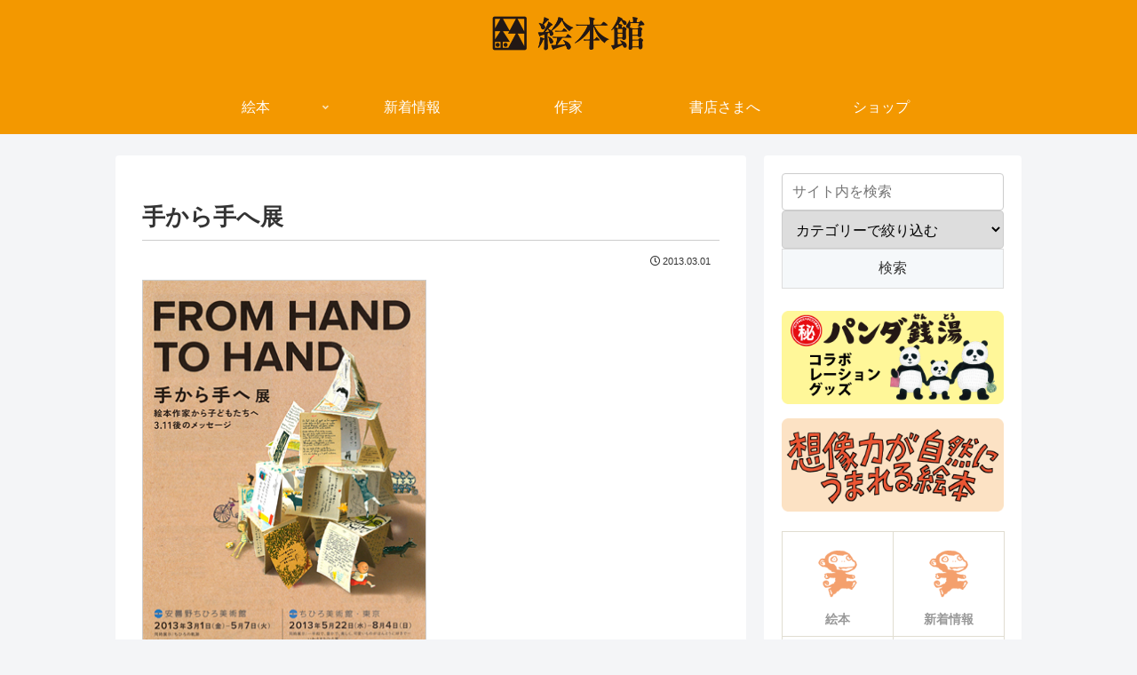

--- FILE ---
content_type: text/html; charset=UTF-8
request_url: https://ehonkan.co.jp/news/post_521/
body_size: 42227
content:
<!doctype html><html lang="ja"><head><meta charset="utf-8"><meta name="viewport" content="width=device-width, initial-scale=1.0, viewport-fit=cover"><meta name="referrer" content="no-referrer-when-downgrade"><meta name="format-detection" content="telephone=no"><link rel="preconnect dns-prefetch" href="//www.googletagmanager.com"><link rel="preconnect dns-prefetch" href="//www.google-analytics.com"><link rel="preconnect dns-prefetch" href="//ajax.googleapis.com"><link rel="preconnect dns-prefetch" href="//cdnjs.cloudflare.com"><link rel="preconnect dns-prefetch" href="//pagead2.googlesyndication.com"><link rel="preconnect dns-prefetch" href="//googleads.g.doubleclick.net"><link rel="preconnect dns-prefetch" href="//tpc.googlesyndication.com"><link rel="preconnect dns-prefetch" href="//ad.doubleclick.net"><link rel="preconnect dns-prefetch" href="//www.gstatic.com"><link rel="preconnect dns-prefetch" href="//cse.google.com"><link rel="preconnect dns-prefetch" href="//fonts.gstatic.com"><link rel="preconnect dns-prefetch" href="//fonts.googleapis.com"><link rel="preconnect dns-prefetch" href="//cms.quantserve.com"><link rel="preconnect dns-prefetch" href="//secure.gravatar.com"><link rel="preconnect dns-prefetch" href="//cdn.syndication.twimg.com"><link rel="preconnect dns-prefetch" href="//cdn.jsdelivr.net"><link rel="preconnect dns-prefetch" href="//images-fe.ssl-images-amazon.com"><link rel="preconnect dns-prefetch" href="//completion.amazon.com"><link rel="preconnect dns-prefetch" href="//m.media-amazon.com"><link rel="preconnect dns-prefetch" href="//i.moshimo.com"><link rel="preconnect dns-prefetch" href="//aml.valuecommerce.com"><link rel="preconnect dns-prefetch" href="//dalc.valuecommerce.com"><link rel="preconnect dns-prefetch" href="//dalb.valuecommerce.com"><link rel="preload" as="font" type="font/woff" href="https://ehonkan.co.jp/wp/wp-content/themes/cocoon-master/webfonts/icomoon/fonts/icomoon.woff?v=2.7.0.2" crossorigin><link rel="preload" as="font" type="font/woff2" href="https://ehonkan.co.jp/wp/wp-content/themes/cocoon-master/webfonts/fontawesome5/webfonts/fa-brands-400.woff2" crossorigin><link rel="preload" as="font" type="font/woff2" href="https://ehonkan.co.jp/wp/wp-content/themes/cocoon-master/webfonts/fontawesome5/webfonts/fa-regular-400.woff2" crossorigin><link rel="preload" as="font" type="font/woff2" href="https://ehonkan.co.jp/wp/wp-content/themes/cocoon-master/webfonts/fontawesome5/webfonts/fa-solid-900.woff2" crossorigin><link media="all" href="https://ehonkan.co.jp/wp/wp-content/cache/autoptimize/css/autoptimize_554af3c2f5b191709f5b7e13e647fab1.css" rel="stylesheet"><link media="screen" href="https://ehonkan.co.jp/wp/wp-content/cache/autoptimize/css/autoptimize_00df71b5809d374b00ce03791ac8fac1.css" rel="stylesheet"><title>手から手へ展  |  絵本館</title><meta name='robots' content='max-image-preview:large' /><meta property="og:type" content="article"><meta property="og:description" content="「3.11後の世界から私たちの未来を考える」というテーマで世界の仲間たちに呼びかけて作品を募った展覧会です。"><meta property="og:title" content="手から手へ展"><meta property="og:url" content="https://ehonkan.co.jp/news/post_521/"><meta property="og:image" content="https://ehonkan.co.jp/wp/wp-content/uploads/2013/03/handtohand.jpg"><meta property="og:site_name" content="絵本館"><meta property="og:locale" content="ja_JP"><meta property="fb:app_id" content="357726420960751"><meta property="article:published_time" content="2013-03-01T10:14:37+09:00" /><meta property="article:modified_time" content="2013-03-01T10:14:37+09:00" /><meta property="article:section" content="新着情報"><meta property="article:tag" content="イベント"><meta name="twitter:card" content="summary_large_image"><meta property="twitter:description" content="「3.11後の世界から私たちの未来を考える」というテーマで世界の仲間たちに呼びかけて作品を募った展覧会です。"><meta property="twitter:title" content="手から手へ展"><meta property="twitter:url" content="https://ehonkan.co.jp/news/post_521/"><meta name="twitter:image" content="https://ehonkan.co.jp/wp/wp-content/uploads/2013/03/handtohand.jpg"><meta name="twitter:domain" content="ehonkan.co.jp"><meta name="twitter:creator" content="@ehonkan"><meta name="twitter:site" content="@ehonkan"><link rel='dns-prefetch' href='//webfonts.sakura.ne.jp' /><link rel='dns-prefetch' href='//ajax.googleapis.com' /><link rel='dns-prefetch' href='//cdnjs.cloudflare.com' /><link rel="alternate" type="application/rss+xml" title="絵本館 &raquo; フィード" href="https://ehonkan.co.jp/feed/" /><link rel="alternate" type="application/rss+xml" title="絵本館 &raquo; コメントフィード" href="https://ehonkan.co.jp/comments/feed/" /> <script src='https://ajax.googleapis.com/ajax/libs/jquery/3.6.1/jquery.min.js?ver=3.6.1' id='jquery-core-js'></script> <script src='https://cdnjs.cloudflare.com/ajax/libs/jquery-migrate/3.3.2/jquery-migrate.min.js?ver=3.0.1' id='jquery-migrate-js'></script> <script src='//webfonts.sakura.ne.jp/js/sakurav3.js?fadein=0&#038;ver=3.1.4' id='typesquare_std-js'></script> <link rel='shortlink' href='https://ehonkan.co.jp/?p=4402' /><link rel="canonical" href="https://ehonkan.co.jp/news/post_521/"><meta name="description" content="「3.11後の世界から私たちの未来を考える」というテーマで世界の仲間たちに呼びかけて作品を募った展覧会です。"><meta name="keywords" content="新着情報"><meta name="thumbnail" content="https://ehonkan.co.jp/wp/wp-content/uploads/2013/03/handtohand.jpg">  <script type="application/ld+json">{
  "@context": "https://schema.org",
  "@type": "Article",
  "mainEntityOfPage":{
    "@type":"WebPage",
    "@id":"https://ehonkan.co.jp/news/post_521/"
  },
  "headline": "手から手へ展",
  "image": {
    "@type": "ImageObject",
    "url": "https://ehonkan.co.jp/wp/wp-content/uploads/2013/03/handtohand.jpg",
    "width": 696,
    "height": 985
  },
  "datePublished": "2013-03-01T10:14:37+09:00",
  "dateModified": "2013-03-01T10:14:37+09:00",
  "author": {
    "@type": "Person",
    "name": "絵本館",
    "url": "https://ehonkan.co.jp"
  },
  "description": "「3.11後の世界から私たちの未来を考える」というテーマで世界の仲間たちに呼びかけて作品を募った展覧会です。…"
}</script> <link rel="icon" href="https://ehonkan.co.jp/wp/wp-content/uploads/2021/04/cropped-ehonkan_logo-32x32.jpg" sizes="32x32" /><link rel="icon" href="https://ehonkan.co.jp/wp/wp-content/uploads/2021/04/cropped-ehonkan_logo-192x192.jpg" sizes="192x192" /><link rel="apple-touch-icon" href="https://ehonkan.co.jp/wp/wp-content/uploads/2021/04/cropped-ehonkan_logo-180x180.jpg" /><meta name="msapplication-TileImage" content="https://ehonkan.co.jp/wp/wp-content/uploads/2021/04/cropped-ehonkan_logo-270x270.jpg" /></head><body class="post-template-default single single-post postid-4402 single-format-standard body public-page page-body categoryid-2 tagid-135 ff-yu-gothic fz-16px fw-400 hlt-center-logo-wrap ect-vertical-card-3-wrap rect-mini-card-wrap no-scrollable-sidebar no-scrollable-main sidebar-right mblt-header-mobile-buttons author-admin no-post-update no-post-author no-sp-snippet font-awesome-5 thumb-square" itemscope itemtype="https://schema.org/WebPage"><div id="container" class="container cf"> <svg xmlns="http://www.w3.org/2000/svg" viewBox="0 0 0 0" width="0" height="0" focusable="false" role="none" style="visibility: hidden; position: absolute; left: -9999px; overflow: hidden;" ><defs><filter id="wp-duotone-dark-grayscale"><feColorMatrix color-interpolation-filters="sRGB" type="matrix" values=" .299 .587 .114 0 0 .299 .587 .114 0 0 .299 .587 .114 0 0 .299 .587 .114 0 0 " /><feComponentTransfer color-interpolation-filters="sRGB" ><feFuncR type="table" tableValues="0 0.49803921568627" /><feFuncG type="table" tableValues="0 0.49803921568627" /><feFuncB type="table" tableValues="0 0.49803921568627" /><feFuncA type="table" tableValues="1 1" /></feComponentTransfer><feComposite in2="SourceGraphic" operator="in" /></filter></defs></svg><svg xmlns="http://www.w3.org/2000/svg" viewBox="0 0 0 0" width="0" height="0" focusable="false" role="none" style="visibility: hidden; position: absolute; left: -9999px; overflow: hidden;" ><defs><filter id="wp-duotone-grayscale"><feColorMatrix color-interpolation-filters="sRGB" type="matrix" values=" .299 .587 .114 0 0 .299 .587 .114 0 0 .299 .587 .114 0 0 .299 .587 .114 0 0 " /><feComponentTransfer color-interpolation-filters="sRGB" ><feFuncR type="table" tableValues="0 1" /><feFuncG type="table" tableValues="0 1" /><feFuncB type="table" tableValues="0 1" /><feFuncA type="table" tableValues="1 1" /></feComponentTransfer><feComposite in2="SourceGraphic" operator="in" /></filter></defs></svg><svg xmlns="http://www.w3.org/2000/svg" viewBox="0 0 0 0" width="0" height="0" focusable="false" role="none" style="visibility: hidden; position: absolute; left: -9999px; overflow: hidden;" ><defs><filter id="wp-duotone-purple-yellow"><feColorMatrix color-interpolation-filters="sRGB" type="matrix" values=" .299 .587 .114 0 0 .299 .587 .114 0 0 .299 .587 .114 0 0 .299 .587 .114 0 0 " /><feComponentTransfer color-interpolation-filters="sRGB" ><feFuncR type="table" tableValues="0.54901960784314 0.98823529411765" /><feFuncG type="table" tableValues="0 1" /><feFuncB type="table" tableValues="0.71764705882353 0.25490196078431" /><feFuncA type="table" tableValues="1 1" /></feComponentTransfer><feComposite in2="SourceGraphic" operator="in" /></filter></defs></svg><svg xmlns="http://www.w3.org/2000/svg" viewBox="0 0 0 0" width="0" height="0" focusable="false" role="none" style="visibility: hidden; position: absolute; left: -9999px; overflow: hidden;" ><defs><filter id="wp-duotone-blue-red"><feColorMatrix color-interpolation-filters="sRGB" type="matrix" values=" .299 .587 .114 0 0 .299 .587 .114 0 0 .299 .587 .114 0 0 .299 .587 .114 0 0 " /><feComponentTransfer color-interpolation-filters="sRGB" ><feFuncR type="table" tableValues="0 1" /><feFuncG type="table" tableValues="0 0.27843137254902" /><feFuncB type="table" tableValues="0.5921568627451 0.27843137254902" /><feFuncA type="table" tableValues="1 1" /></feComponentTransfer><feComposite in2="SourceGraphic" operator="in" /></filter></defs></svg><svg xmlns="http://www.w3.org/2000/svg" viewBox="0 0 0 0" width="0" height="0" focusable="false" role="none" style="visibility: hidden; position: absolute; left: -9999px; overflow: hidden;" ><defs><filter id="wp-duotone-midnight"><feColorMatrix color-interpolation-filters="sRGB" type="matrix" values=" .299 .587 .114 0 0 .299 .587 .114 0 0 .299 .587 .114 0 0 .299 .587 .114 0 0 " /><feComponentTransfer color-interpolation-filters="sRGB" ><feFuncR type="table" tableValues="0 0" /><feFuncG type="table" tableValues="0 0.64705882352941" /><feFuncB type="table" tableValues="0 1" /><feFuncA type="table" tableValues="1 1" /></feComponentTransfer><feComposite in2="SourceGraphic" operator="in" /></filter></defs></svg><svg xmlns="http://www.w3.org/2000/svg" viewBox="0 0 0 0" width="0" height="0" focusable="false" role="none" style="visibility: hidden; position: absolute; left: -9999px; overflow: hidden;" ><defs><filter id="wp-duotone-magenta-yellow"><feColorMatrix color-interpolation-filters="sRGB" type="matrix" values=" .299 .587 .114 0 0 .299 .587 .114 0 0 .299 .587 .114 0 0 .299 .587 .114 0 0 " /><feComponentTransfer color-interpolation-filters="sRGB" ><feFuncR type="table" tableValues="0.78039215686275 1" /><feFuncG type="table" tableValues="0 0.94901960784314" /><feFuncB type="table" tableValues="0.35294117647059 0.47058823529412" /><feFuncA type="table" tableValues="1 1" /></feComponentTransfer><feComposite in2="SourceGraphic" operator="in" /></filter></defs></svg><svg xmlns="http://www.w3.org/2000/svg" viewBox="0 0 0 0" width="0" height="0" focusable="false" role="none" style="visibility: hidden; position: absolute; left: -9999px; overflow: hidden;" ><defs><filter id="wp-duotone-purple-green"><feColorMatrix color-interpolation-filters="sRGB" type="matrix" values=" .299 .587 .114 0 0 .299 .587 .114 0 0 .299 .587 .114 0 0 .299 .587 .114 0 0 " /><feComponentTransfer color-interpolation-filters="sRGB" ><feFuncR type="table" tableValues="0.65098039215686 0.40392156862745" /><feFuncG type="table" tableValues="0 1" /><feFuncB type="table" tableValues="0.44705882352941 0.4" /><feFuncA type="table" tableValues="1 1" /></feComponentTransfer><feComposite in2="SourceGraphic" operator="in" /></filter></defs></svg><svg xmlns="http://www.w3.org/2000/svg" viewBox="0 0 0 0" width="0" height="0" focusable="false" role="none" style="visibility: hidden; position: absolute; left: -9999px; overflow: hidden;" ><defs><filter id="wp-duotone-blue-orange"><feColorMatrix color-interpolation-filters="sRGB" type="matrix" values=" .299 .587 .114 0 0 .299 .587 .114 0 0 .299 .587 .114 0 0 .299 .587 .114 0 0 " /><feComponentTransfer color-interpolation-filters="sRGB" ><feFuncR type="table" tableValues="0.098039215686275 1" /><feFuncG type="table" tableValues="0 0.66274509803922" /><feFuncB type="table" tableValues="0.84705882352941 0.41960784313725" /><feFuncA type="table" tableValues="1 1" /></feComponentTransfer><feComposite in2="SourceGraphic" operator="in" /></filter></defs></svg><div id="header-container" class="header-container"><div id="header-container-in" class="header-container-in hlt-center-logo"><header id="header" class="header cf" itemscope itemtype="https://schema.org/WPHeader"><div id="header-in" class="header-in wrap cf" itemscope itemtype="https://schema.org/WebSite"><div class="logo logo-header logo-image"><a href="https://ehonkan.co.jp/" class="site-name site-name-text-link" itemprop="url"><span class="site-name-text"><img class="site-logo-image header-site-logo-image" src="https://ehonkan.sakura.ne.jp/wp/wp-content/uploads/2020/02/ehonkan_logo.png" alt="絵本館" width="182" height="55"><meta itemprop="name about" content="絵本館"></span></a></div></div></header><nav id="navi" class="navi cf" itemscope itemtype="https://schema.org/SiteNavigationElement"><div id="navi-in" class="navi-in wrap cf"><ul id="menu-main" class="menu-top menu-header menu-pc"><li id="menu-item-318" class="menu-item menu-item-type-taxonomy menu-item-object-category menu-item-has-children menu-item-has-no-description"><a href="https://ehonkan.co.jp/ehon/"><div class="caption-wrap"><div class="item-label">絵本</div></div><div class="top-has-sub has-sub has-icon"><div class="fas fa-angle-down" aria-hidden="true"></div></div></a><ul class="sub-menu"><li id="menu-item-319" class="menu-item menu-item-type-taxonomy menu-item-object-category menu-item-has-no-description"><a href="https://ehonkan.co.jp/ehon/carta/"><div class="caption-wrap"><div class="item-label">かるた</div></div></a></li><li id="menu-item-320" class="menu-item menu-item-type-taxonomy menu-item-object-category menu-item-has-no-description"><a href="https://ehonkan.co.jp/calendar/"><div class="caption-wrap"><div class="item-label">カレンダー</div></div></a></li></ul></li><li id="menu-item-317" class="menu-item menu-item-type-taxonomy menu-item-object-category current-post-ancestor current-menu-parent current-post-parent menu-item-has-no-description"><a href="https://ehonkan.co.jp/news/"><div class="caption-wrap"><div class="item-label">新着情報</div></div></a></li><li id="menu-item-891" class="menu-item menu-item-type-post_type menu-item-object-page current-post-parent menu-item-has-no-description"><a href="https://ehonkan.co.jp/authors-list/"><div class="caption-wrap"><div class="item-label">作家</div></div></a></li><li id="menu-item-12724" class="menu-item menu-item-type-post_type menu-item-object-page menu-item-has-no-description"><a href="https://ehonkan.co.jp/bookstore/"><div class="caption-wrap"><div class="item-label">書店さまへ</div></div></a></li><li id="menu-item-322" class="menu-item menu-item-type-custom menu-item-object-custom menu-item-has-no-description"><a href="https://ehonkan.co.jp/shop/"><div class="caption-wrap"><div class="item-label">ショップ</div></div></a></li></ul></div></nav></div></div><div id="content" class="content cf"><div id="content-in" class="content-in wrap"><main id="main" class="main" itemscope itemtype="https://schema.org/Blog"><article id="post-4402" class="article post-4402 post type-post status-publish format-standard has-post-thumbnail hentry category-news-post tag-135-post" itemscope="itemscope" itemprop="blogPost" itemtype="https://schema.org/BlogPosting" data-clarity-region="article"><header class="article-header entry-header"><h1 class="entry-title" itemprop="headline">手から手へ展</h1><div class="eye-catch-wrap display-none"><figure class="eye-catch" itemprop="image" itemscope itemtype="https://schema.org/ImageObject"> <img width="320" height="453" src="https://ehonkan.co.jp/wp/wp-content/uploads/2013/03/handtohand.jpg" class="attachment-320x453 size-320x453 eye-catch-image wp-post-image" alt="" decoding="async" srcset="https://ehonkan.co.jp/wp/wp-content/uploads/2013/03/handtohand.jpg 320w, https://ehonkan.co.jp/wp/wp-content/uploads/2013/03/handtohand-106x150.jpg 106w" sizes="(max-width: 320px) 100vw, 320px" /><meta itemprop="url" content="https://ehonkan.co.jp/wp/wp-content/uploads/2013/03/handtohand.jpg"><meta itemprop="width" content="320"><meta itemprop="height" content="453"></figure></div><div class="date-tags"> <span class="post-date"><span class="far fa-clock" aria-hidden="true"></span><time class="entry-date date published updated" datetime="2013-03-01T10:14:37+09:00" itemprop="datePublished dateModified">2013.03.01</time></span></div></header><div class="entry-content cf iwe-border" itemprop="mainEntityOfPage"><p><a href="https://ehonkan.co.jp/wp/wp-content/uploads/2013/03/handtohand.jpg"><img decoding="async" loading="lazy" src="https://ehonkan.co.jp/wp/wp-content/uploads/2013/03/handtohand.jpg" alt="" width="320" height="453" class="alignnone size-full wp-image-7935" srcset="https://ehonkan.co.jp/wp/wp-content/uploads/2013/03/handtohand.jpg 320w, https://ehonkan.co.jp/wp/wp-content/uploads/2013/03/handtohand-106x150.jpg 106w" sizes="(max-width: 320px) 100vw, 320px" /></a></p><p>日本の絵本作家たちが「3.11後の世界から私たちの未来を考える」というテーマで世界の仲間たちに呼びかけて作品を募った展覧会です。<br /> イタリアのボローニャで最初の展覧会が開催され、その後、ブラティスラヴァ、ワルシャワ、アムステルダム、コペンハーゲンと巡回し、いよいよ日本で開催されます。</p><p><strong><big>安曇野展</big></strong><br /> 会期：2013年3月1日（金）～5月7日（火）<br /> 会場：<a rel="noopener" target="_blank" href="http://www.chihiro.jp/azumino/">安曇野ちひろ美術館<span class="fas fa-external-link-alt external-icon anchor-icon"></span></a></p><p><strong><big>東京展</big></strong><br /> 会期：2013年5月22日（水）～8月4日（日）<br /> 会場：<a rel="noopener" target="_blank" href="http://www.chihiro.jp/tokyo/">ちひろ美術館・東京<span class="fas fa-external-link-alt external-icon anchor-icon"></span></a></p><p><strong><big>島根展</big></strong><br /> 会期：2013年8月24日（土）〜10月6日（日）<br /> 会場：<a rel="noopener" target="_blank" href="http://www9.ocn.ne.jp/~kyuhon/">平田本陣記念館<span class="fas fa-external-link-alt external-icon anchor-icon"></span></a></p><p><strong><big>横浜展</big></strong><br /> 会期：2013年10月26日（金）～12月23日（祝月）<br /> 会場：<a rel="noopener" target="_blank" href="http://newspark.jp/newspark/">日本新聞博物館<span class="fas fa-external-link-alt external-icon anchor-icon"></span></a></p><p><strong><big>京都展</big></strong><br /> 会期：2014年3月1日（土）〜5月11日（日）<br /> 会場：<a rel="noopener" target="_blank" href="http://www.kyotomm.jp/">京都国際マンガミュージアム<span class="fas fa-external-link-alt external-icon anchor-icon"></span></a><br /> <strong>出品作家</strong></p><p>（ヨーロッパ巡回展から参加）<br /> 出久根育、洞野志保、降矢奈々、ヒド・ファン・ヘネヒテン、フィリップ・ジョルダーノ、早川純子、市居みか、いまきみち、石田菜々子、梶浦聖子、小林敏也、小柏香、ヨーク・ファン・リューベン、ダヴィデ・ロンガレッティ＆田隅真由子、ジョート・ルカーチ・ユライ・マルチシュカ・マルティナ・マトロヴィチョヴァ、宮沢ゆかり、西村繁男、大畑いくの、マレク・オルマンディーク、リュボスラウ・パリョ、ユーリア・ピアチコヴァー、ノエーミ・ラーツォヴァー、ハリエット・ヴァン・レーク、ワウター・ヴァン・レーク、ミロスラウ・レギトコ、坂田季代子、篠原晴美、トム・スコーンオーヘ、カタリーナ・スラニンコヴァー、ペテル・ソイカ、園田えり、ヒッテ・スペー、スズキコージ、瀧根進史、たなか鮎子、田中清代、垂石眞子、植田真、ペテル・ウフナール、ダーヴィド・ウルシニ、ヴァレリア・ヴァレンツァ、クラース・フェルプランケ、渡辺美智雄、渡邊智子、山田真奈未、山福朱実、アレックス・デ・ウォルフ、イヴォンヌ・ヤハテンベルフ、木坂涼、アーサー・ビナード</p><p>（日本巡回展より新しく参加予定）<br /> tupera tupera（亀山達也、中川敦子）、荒井良二、あおきひろえ、青山友美、あべ弘士、アンヴィル奈宝子、飯野和好、石井聖岳、いとうひろし、いまいあやの、いわむらかずお、おーなり由子、岡田千晶、おくはらゆめ、片山健、かとうまふみ、きたむらさとし、きたやまようこ、黒田征太郎、児島なおみ、こみねゆら、酒井駒子、ささめやゆき、武田美穂、高畠純、高畠那生、たしろちさと、田島征彦、田島征三、田畑精一、たんじあきこ、どいかや、長野ヒデ子、のだよしこ、長谷川義史、はたこうしろう、浜田桂子、伏原のじこ、藤本将、降矢洋子、堀川理万子、松本春野、松成真理子、三浦太郎、ミヒャエル・ゾーヴァ、村上康成、八木民子、山内ふじ江、山本孝、和歌山静子、内田麟太郎、富安陽子</p><p><a rel="noopener" target="_blank" href="http://handtohand311.org/">&raquo;&raquo;「手から手へ展」日本巡回展公式HP / handtohand311<span class="fas fa-external-link-alt external-icon anchor-icon"></span></a></p></div><footer class="article-footer entry-footer"><div id="pager-post-navi" class="pager-post-navi post-navi-default cf"> <a href="https://ehonkan.co.jp/news/kanchigai23/" title="あぁ、言いまちがい・勘ちがいタイトル　Vol.23" class="prev-post a-wrap border-element cf"><div class="fas fa-chevron-left iconfont" aria-hidden="true"></div><figure class="prev-post-thumb card-thumb"><img width="200" height="200" src="https://ehonkan.co.jp/wp/wp-content/uploads/2013/02/kanchigai.gif" class="attachment-thumb240 size-thumb240 wp-post-image" alt="" decoding="async" loading="lazy" srcset="https://ehonkan.co.jp/wp/wp-content/uploads/2013/02/kanchigai.gif 200w, https://ehonkan.co.jp/wp/wp-content/uploads/2013/02/kanchigai-150x150.gif 150w" sizes="(max-width: 200px) 100vw, 200px" /></figure><div class="prev-post-title">あぁ、言いまちがい・勘ちがいタイトル　Vol.23</div></a><a href="https://ehonkan.co.jp/news/post-4411/" title="てくてく座塩竈公演" class="next-post a-wrap cf"><div class="fas fa-chevron-right iconfont" aria-hidden="true"></div><figure class="next-post-thumb card-thumb"> <img width="424" height="600" src="https://ehonkan.co.jp/wp/wp-content/uploads/2013/03/130413tekuteku1.jpg" class="attachment-thumb240 size-thumb240 wp-post-image" alt="" decoding="async" loading="lazy" srcset="https://ehonkan.co.jp/wp/wp-content/uploads/2013/03/130413tekuteku1.jpg 424w, https://ehonkan.co.jp/wp/wp-content/uploads/2013/03/130413tekuteku1-106x150.jpg 106w, https://ehonkan.co.jp/wp/wp-content/uploads/2013/03/130413tekuteku1-353x500.jpg 353w" sizes="(max-width: 424px) 100vw, 424px" /></figure><div class="next-post-title">てくてく座塩竈公演</div></a></div><div class="entry-categories-tags ctdt-one-row"><div class="entry-categories"><a class="cat-link cat-link-2" href="https://ehonkan.co.jp/news/"><span class="fas fa-folder cat-icon tax-icon" aria-hidden="true"></span>新着情報</a></div><div class="entry-tags"><a class="tag-link tag-link-135 border-element" href="https://ehonkan.co.jp/tag/%e3%82%a4%e3%83%99%e3%83%b3%e3%83%88/"><span class="fas fa-tag tag-icon tax-icon" aria-hidden="true"></span>イベント</a></div></div><div class="sns-share ss-col-3 bc-brand-color-white sbc-hide ss-bottom"><div class="sns-share-message">シェアする</div><div class="sns-share-buttons sns-buttons"> <a href="https://twitter.com/intent/tweet?text=%E6%89%8B%E3%81%8B%E3%82%89%E6%89%8B%E3%81%B8%E5%B1%95&#038;url=https%3A%2F%2Fehonkan.co.jp%2Fnews%2Fpost_521%2F&#038;via=ehonkan" class="sns-button share-button twitter-button twitter-share-button-sq x-corp-button x-corp-share-button-sq" target="_blank" title="Xでシェア" rel="nofollow noopener noreferrer" aria-label="Xでシェア"><span class="social-icon icon-x-corp"></span><span class="button-caption">X</span><span class="share-count twitter-share-count x-share-count"></span></a> <a href="//www.facebook.com/sharer/sharer.php?u=https%3A%2F%2Fehonkan.co.jp%2Fnews%2Fpost_521%2F&#038;t=%E6%89%8B%E3%81%8B%E3%82%89%E6%89%8B%E3%81%B8%E5%B1%95" class="sns-button share-button facebook-button facebook-share-button-sq" target="_blank" title="Facebookでシェア" rel="nofollow noopener noreferrer" aria-label="Facebookでシェア"><span class="social-icon icon-facebook"></span><span class="button-caption">Facebook</span><span class="share-count facebook-share-count"></span></a> <a href="//timeline.line.me/social-plugin/share?url=https%3A%2F%2Fehonkan.co.jp%2Fnews%2Fpost_521%2F" class="sns-button share-button line-button line-share-button-sq" target="_blank" title="LINEでシェア" rel="nofollow noopener noreferrer" aria-label="LINEでシェア"><span class="social-icon icon-line"></span><span class="button-caption">LINE</span><span class="share-count line-share-count"></span></a></div></div><div class="footer-meta"><div class="author-info"> <span class="fas fa-pencil-alt" aria-hidden="true"></span> <a href="https://ehonkan.co.jp" class="author-link"> <span class="post-author vcard author" itemprop="editor author creator copyrightHolder" itemscope itemtype="https://schema.org/Person"><meta itemprop="url" content="https://ehonkan.co.jp"> <span class="author-name fn" itemprop="name">絵本館</span> </span> </a></div></div></footer></article><div class="under-entry-content"></div><div id="breadcrumb" class="breadcrumb breadcrumb-category sbp-main-bottom" itemscope itemtype="https://schema.org/BreadcrumbList"><div class="breadcrumb-home" itemscope itemtype="https://schema.org/ListItem" itemprop="itemListElement"><span class="fas fa-home fa-fw" aria-hidden="true"></span><a href="https://ehonkan.co.jp" itemprop="item"><span itemprop="name" class="breadcrumb-caption">ホーム</span></a><meta itemprop="position" content="1" /><span class="sp"><span class="fas fa-angle-right" aria-hidden="true"></span></span></div><div class="breadcrumb-item" itemscope itemtype="https://schema.org/ListItem" itemprop="itemListElement"><span class="fas fa-folder fa-fw" aria-hidden="true"></span><a href="https://ehonkan.co.jp/news/" itemprop="item"><span itemprop="name" class="breadcrumb-caption">新着情報</span></a><meta itemprop="position" content="2" /></div></div></main><div id="sidebar" class="sidebar nwa cf" role="complementary"><aside id="custom_html-7" class="widget_text widget widget-sidebar widget-sidebar-standard widget_custom_html"><div class="textwidget custom-html-widget"><div class="msc"><form method="get" action="https://ehonkan.co.jp"> <input name="s" id="s" type="text" placeholder="サイト内を検索" /> <select  name='cat' id='cat' class='postform'><option value='0' selected='selected'>カテゴリーで絞り込む</option><option class="level-0" value="3">作家</option><option class="level-0" value="1">絵本</option> </select> <input id="submit" type="submit" value="検索" /></form></div><div class="side_btn"><a href="https://ehonkan.co.jp/panda-collab/"><img src="https://ehonkan.co.jp/wp/wp-content/uploads/2024/10/menu_btn_-collab.png" alt="パンダ銭湯　コラボレーショングッズ" width="500" height="211" class="aligncenter size-medium nobdr nobdr" /></a></div><div class="side_btn"><a href="https://ehonkan.co.jp/souzouryoku/"><img src="https://ehonkan.co.jp/wp/wp-content/uploads/2023/08/menu_btn_souzouryoku.png" alt="想像力が自然にうまれる絵本" width="500" height="211" class="aligncenter size-medium nobdr nobdr" /></a></div></div></aside><aside id="box_menu-2" class="widget widget-sidebar widget-sidebar-standard widget_box_menu"><div class="box-menus no-icon"><a class="box-menu" href="https://ehonkan.co.jp/ehon/" target="_self"><div class="box-menu-icon"><img src="https://ehonkan.sakura.ne.jp/wp/wp-content/uploads/2020/03/saru_orange.png" alt="絵本" /></div><div class="box-menu-label">絵本</div><div class="box-menu-description"></div></a><a class="box-menu" href="https://ehonkan.co.jp/news/" target="_self"><div class="box-menu-icon"><img src="https://ehonkan.sakura.ne.jp/wp/wp-content/uploads/2020/03/saru_orange.png" alt="新着情報" /></div><div class="box-menu-label">新着情報</div><div class="box-menu-description"></div></a><a class="box-menu" href="https://ehonkan.co.jp/authors-list/" target="_self"><div class="box-menu-icon"><img src="https://ehonkan.sakura.ne.jp/wp/wp-content/uploads/2020/03/saru_orange.png" alt="作家" /></div><div class="box-menu-label">作家</div><div class="box-menu-description"></div></a><a class="box-menu" href="https://ehonkan.co.jp/news/photo/" target="_self"><div class="box-menu-icon"><img src="https://ehonkan.sakura.ne.jp/wp/wp-content/uploads/2020/03/saru_orange.png" alt="写真館" /></div><div class="box-menu-label">写真館</div><div class="box-menu-description"></div></a><a class="box-menu" href="https://ehonkan.co.jp/bookstore/" target="_self"><div class="box-menu-icon"><img src="https://ehonkan.sakura.ne.jp/wp/wp-content/uploads/2020/03/saru_orange.png" alt="書店さまへ" /></div><div class="box-menu-label">書店さまへ</div><div class="box-menu-description"></div></a><a class="box-menu" href="https://ehonkan.co.jp/tag/bookstore/" target="_self"><div class="box-menu-icon"><img src="https://ehonkan.sakura.ne.jp/wp/wp-content/uploads/2020/03/saru_orange.png" alt="書店紹介" /></div><div class="box-menu-label">書店紹介</div><div class="box-menu-description"></div></a><a class="box-menu" href="https://ehonkan.co.jp/news/overseas/" target="_self"><div class="box-menu-icon"><img src="https://ehonkan.sakura.ne.jp/wp/wp-content/uploads/2020/03/saru_orange.png" alt="海外版" /></div><div class="box-menu-label">海外版</div><div class="box-menu-description"></div></a><a class="box-menu" href="https://ehonkan.co.jp/column/" target="_blank" rel="noopener"><div class="box-menu-icon"><div class="fas fa-star" aria-hidden="true"></div></div><div class="box-menu-label">編集長コラム</div><div class="box-menu-description"></div></a><a class="box-menu" href="https://ehonkan.co.jp/shop/" target="_self"><div class="box-menu-icon"><div class="fas fa-star" aria-hidden="true"></div></div><div class="box-menu-label">ショップ</div><div class="box-menu-description"></div></a></div></aside><aside id="sns_follow_buttons-2" class="widget widget-sidebar widget-sidebar-standard widget_sns_follow_buttons"><h3 class="widget-sidebar-title widget-title">絵本館SNS</h3><div class="sns-follow bc-brand-color fbc-hide sf-widget"><div class="sns-follow-buttons sns-buttons"> <a href="https://twitter.com/ehonkan" class="sns-button follow-button twitter-button twitter-follow-button-sq x-corp-button x-corp-follow-button-sq" target="_blank" title="Xをフォロー" rel="nofollow noopener noreferrer" aria-label="Xをフォロー"><span class="icon-x-corp-logo"></span></a> <a href="https://www.facebook.com/ehonkan" class="sns-button follow-button facebook-button facebook-follow-button-sq" target="_blank" title="Facebookをフォロー" rel="nofollow noopener noreferrer" aria-label="Facebookをフォロー"><span class="icon-facebook-logo"></span></a> <a href="https://www.instagram.com/ehonkan/" class="sns-button follow-button instagram-button instagram-follow-button-sq" target="_blank" title="Instagramをフォロー" rel="nofollow noopener noreferrer" aria-label="Instagramをフォロー"><span class="icon-instagram-logo"></span></a> <a href="https://ehonkan.co.jp/feed/" class="sns-button follow-button rss-button rss-follow-button-sq" target="_blank" title="RSSで更新情報を購読" rel="nofollow noopener noreferrer" aria-label="RSSで更新情報を購読"><span class="icon-rss-logo"></span></a></div></div></aside></div></div></div><footer id="footer" class="footer footer-container nwa" itemscope itemtype="https://schema.org/WPFooter"><div id="footer-in" class="footer-in wrap cf"><div class="footer-bottom fdt-logo fnm-text-width cf"><div class="footer-bottom-logo"><div class="logo logo-footer logo-image"><a href="https://ehonkan.co.jp/" class="site-name site-name-text-link" itemprop="url"><span class="site-name-text"><img class="site-logo-image footer-site-logo-image" src="https://ehonkan.sakura.ne.jp/wp/wp-content/uploads/2020/03/ehonkan_logo_footer.png" alt="絵本館"><meta itemprop="name about" content="絵本館"></span></a></div></div><div class="footer-bottom-content"><nav id="navi-footer" class="navi-footer"><div id="navi-footer-in" class="navi-footer-in"><ul id="menu-sub" class="menu-footer"><li id="menu-item-336" class="menu-item menu-item-type-post_type menu-item-object-page menu-item-336"><a href="https://ehonkan.co.jp/company/">会社案内</a></li><li id="menu-item-334" class="menu-item menu-item-type-post_type menu-item-object-page menu-item-334"><a href="https://ehonkan.co.jp/contact/">お問い合せ</a></li><li id="menu-item-335" class="menu-item menu-item-type-post_type menu-item-object-page menu-item-335"><a href="https://ehonkan.co.jp/company/copyright/">著作物の利用について</a></li><li id="menu-item-1121" class="menu-item menu-item-type-post_type menu-item-object-page menu-item-1121"><a href="https://ehonkan.co.jp/company/contribution/">投稿作品について</a></li></ul></div></nav><div class="source-org copyright">© 1999-2026 EHONKAN,Publishers,inc.</div></div></div></div></footer><ul id="menu-main-1" class="mobile-header-menu-buttons mobile-menu-buttons"><li class="navi-menu-button menu-button"><a href="https://ehonkan.co.jp/ehon/" class="menu-button-in"><span class="custom-menu-icon menu-icon"><span class="fas fa-star"></span></span><span class="custom-menu-caption menu-caption">絵本</span></a></li><li class="navi-menu-button menu-button"><a href="https://ehonkan.co.jp/news/" class="menu-button-in"><span class="custom-menu-icon menu-icon"><span class="fas fa-star"></span></span><span class="custom-menu-caption menu-caption">新着情報</span></a></li><li class="navi-menu-button menu-button"><a href="https://ehonkan.co.jp/authors-list/" class="menu-button-in"><span class="custom-menu-icon menu-icon"><span class="fas fa-star"></span></span><span class="custom-menu-caption menu-caption">作家</span></a></li><li class="navi-menu-button menu-button"><a href="https://ehonkan.co.jp/bookstore/" class="menu-button-in"><span class="custom-menu-icon menu-icon"><span class="fas fa-star"></span></span><span class="custom-menu-caption menu-caption">書店さまへ</span></a></li><li class="navi-menu-button menu-button"><a href="https://ehonkan.co.jp/shop/" class="menu-button-in"><span class="custom-menu-icon menu-icon"><span class="fas fa-star"></span></span><span class="custom-menu-caption menu-caption">ショップ</span></a></li></ul><div id="go-to-top" class="go-to-top"> <button class="go-to-top-button go-to-top-common go-to-top-hide go-to-top-button-icon-font" aria-label="トップへ戻る"><span class="fas fa-angle-double-up"></span></button></div> <script>// Used by Gallery Custom Links to handle tenacious Lightboxes
				//jQuery(document).ready(function () {

					function mgclInit() {
						
						// In jQuery:
						// if (jQuery.fn.off) {
						// 	jQuery('.no-lightbox, .no-lightbox img').off('click'); // jQuery 1.7+
						// }
						// else {
						// 	jQuery('.no-lightbox, .no-lightbox img').unbind('click'); // < jQuery 1.7
						// }

						// 2022/10/24: In Vanilla JS
						var elements = document.querySelectorAll('.no-lightbox, .no-lightbox img');
						for (var i = 0; i < elements.length; i++) {
						 	elements[i].onclick = null;
						}


						// In jQuery:
						//jQuery('a.no-lightbox').click(mgclOnClick);

						// 2022/10/24: In Vanilla JS:
						var elements = document.querySelectorAll('a.no-lightbox');
						for (var i = 0; i < elements.length; i++) {
						 	elements[i].onclick = mgclOnClick;
						}

						// in jQuery:
						// if (jQuery.fn.off) {
						// 	jQuery('a.set-target').off('click'); // jQuery 1.7+
						// }
						// else {
						// 	jQuery('a.set-target').unbind('click'); // < jQuery 1.7
						// }
						// jQuery('a.set-target').click(mgclOnClick);

						// 2022/10/24: In Vanilla JS:
						var elements = document.querySelectorAll('a.set-target');
						for (var i = 0; i < elements.length; i++) {
						 	elements[i].onclick = mgclOnClick;
						}
					}

					function mgclOnClick() {
						if (!this.target || this.target == '' || this.target == '_self')
							window.location = this.href;
						else
							window.open(this.href,this.target);
						return false;
					}

					// From WP Gallery Custom Links
					// Reduce the number of  conflicting lightboxes
					function mgclAddLoadEvent(func) {
						var oldOnload = window.onload;
						if (typeof window.onload != 'function') {
							window.onload = func;
						} else {
							window.onload = function() {
								oldOnload();
								func();
							}
						}
					}

					mgclAddLoadEvent(mgclInit);
					mgclInit();

				//});</script> <script id='contact-form-7-js-extra'>var wpcf7 = {"api":{"root":"https:\/\/ehonkan.co.jp\/wp-json\/","namespace":"contact-form-7\/v1"}};</script> <script id='baguettebox-js-js-after'>(function($){
           baguetteBox.run(".entry-content");
          })(jQuery);</script> <script id='cocoon-js-js-extra'>var cocoon_localize_script_options = {"is_lazy_load_enable":null,"is_fixed_mobile_buttons_enable":"1","is_google_font_lazy_load_enable":null};</script> <script id='jquery-fancybox-js-after'>var fb_timeout, fb_opts={'autoScale':true,'showCloseButton':true,'width':560,'height':340,'margin':20,'pixelRatio':'false','padding':10,'centerOnScroll':false,'enableEscapeButton':true,'speedIn':300,'speedOut':300,'overlayShow':true,'hideOnOverlayClick':true,'overlayColor':'#000','overlayOpacity':0.6,'minViewportWidth':320,'minVpHeight':320,'disableCoreLightbox':'true','enableBlockControls':'true','fancybox_openBlockControls':'true' };
if(typeof easy_fancybox_handler==='undefined'){
var easy_fancybox_handler=function(){
jQuery([".nolightbox","a.wp-block-file__button","a.pin-it-button","a[href*='pinterest.com\/pin\/create']","a[href*='facebook.com\/share']","a[href*='twitter.com\/share']"].join(',')).addClass('nofancybox');
jQuery('a.fancybox-close').on('click',function(e){e.preventDefault();jQuery.fancybox.close()});
/* IMG */
						var unlinkedImageBlocks=jQuery(".wp-block-image > img:not(.nofancybox,figure.nofancybox>img)");
						unlinkedImageBlocks.wrap(function() {
							var href = jQuery( this ).attr( "src" );
							return "<a href='" + href + "'></a>";
						});
var fb_IMG_select=jQuery('a[href*=".jpg" i]:not(.nofancybox,li.nofancybox>a,figure.nofancybox>a),area[href*=".jpg" i]:not(.nofancybox),a[href*=".png" i]:not(.nofancybox,li.nofancybox>a,figure.nofancybox>a),area[href*=".png" i]:not(.nofancybox),a[href*=".webp" i]:not(.nofancybox,li.nofancybox>a,figure.nofancybox>a),area[href*=".webp" i]:not(.nofancybox),a[href*=".jpeg" i]:not(.nofancybox,li.nofancybox>a,figure.nofancybox>a),area[href*=".jpeg" i]:not(.nofancybox)');
fb_IMG_select.addClass('fancybox image');
var fb_IMG_sections=jQuery('.gallery,.wp-block-gallery,.tiled-gallery,.wp-block-jetpack-tiled-gallery,.ngg-galleryoverview,.ngg-imagebrowser,.nextgen_pro_blog_gallery,.nextgen_pro_film,.nextgen_pro_horizontal_filmstrip,.ngg-pro-masonry-wrapper,.ngg-pro-mosaic-container,.nextgen_pro_sidescroll,.nextgen_pro_slideshow,.nextgen_pro_thumbnail_grid,.tiled-gallery');
fb_IMG_sections.each(function(){jQuery(this).find(fb_IMG_select).attr('rel','gallery-'+fb_IMG_sections.index(this));});
jQuery('a.fancybox,area.fancybox,.fancybox>a').each(function(){jQuery(this).fancybox(jQuery.extend(true,{},fb_opts,{'transition':'elastic','transitionIn':'elastic','transitionOut':'elastic','opacity':false,'hideOnContentClick':false,'titleShow':true,'titlePosition':'over','titleFromAlt':false,'showNavArrows':true,'enableKeyboardNav':true,'cyclic':false,'mouseWheel':'true','changeSpeed':250,'changeFade':300}))});
};};
var easy_fancybox_auto=function(){setTimeout(function(){jQuery('a#fancybox-auto,#fancybox-auto>a').first().trigger('click')},1000);};
jQuery(easy_fancybox_handler);jQuery(document).on('post-load',easy_fancybox_handler);
jQuery(easy_fancybox_auto);</script> </div> <script defer src="https://ehonkan.co.jp/wp/wp-content/cache/autoptimize/js/autoptimize_0b7eb7ae2c23248da38ee4e0091b522d.js"></script></body></html>